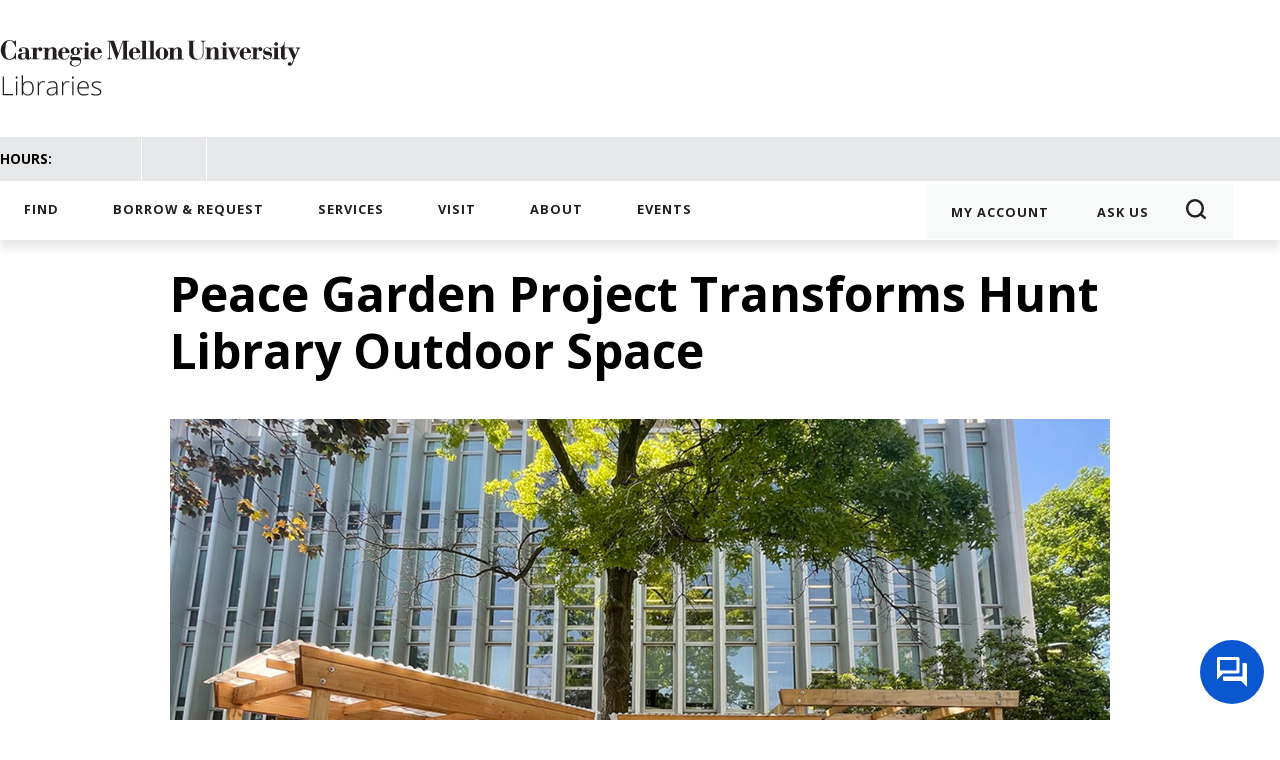

--- FILE ---
content_type: text/html; charset=UTF-8
request_url: https://www.library.cmu.edu/about/news/2024-06/peace-garden
body_size: 11183
content:

<!DOCTYPE html>
<html lang="en" dir="ltr" prefix="og: https://ogp.me/ns#">
  <head>
    <meta charset="utf-8" />
<script async src="https://www.googletagmanager.com/gtag/js?id=G-6Z5FJHJW2Y"></script>
<script>window.dataLayer = window.dataLayer || [];function gtag(){dataLayer.push(arguments)};gtag("js", new Date());gtag("set", "developer_id.dMDhkMT", true);gtag("config", "G-6Z5FJHJW2Y", {"groups":"default","page_placeholder":"PLACEHOLDER_page_location","allow_ad_personalization_signals":false});</script>
<meta name="description" content="Alumnus, professor and former Head of the School of Architecture Stephen Lee, a seasoned educator and leader in architectural design and realization, has been inspiring students through hands-on, practical projects that bring their designs to life. This spring, the Design/Build Studio at the School of Architecture continued developing its Peace Garden Project, an initiative that encompasses both architectural innovation and sustainable design." />
<link rel="canonical" href="https://www.library.cmu.edu/about/news/2024-06/peace-garden" />
<meta name="Generator" content="Drupal 10 (https://www.drupal.org)" />
<meta name="MobileOptimized" content="width" />
<meta name="HandheldFriendly" content="true" />
<meta name="viewport" content="width=device-width, initial-scale=1.0" />

    <title>Peace Garden Project Transforms Hunt Library Outdoor Space | CMU Libraries</title>
      <link href="//library.cmu.edu/favicon.svg" rel="icon"/>

      <link rel="preconnect" href="https://fonts.gstatic.com">
      <link rel="preconnect" href="https://fonts.gstatic.com">
    <link rel="stylesheet" href="https://www.gstatic.com/dialogflow-console/fast/df-messenger/prod/v1/themes/df-messenger-default.css">
<script src="https://www.gstatic.com/dialogflow-console/fast/df-messenger/prod/v1/df-messenger.js"></script>
      <link href="https://fonts.googleapis.com/css2?family=Lobster&family=Open+Sans:ital,wght@0,300;0,400;0,600;0,700;1,300;1,400;1,600;1,700&display=swap" rel="stylesheet">
    <link rel="stylesheet" media="all" href="/sites/default/files/css/css_59H4NyPM6BBn2MiJgkR1n8mSZBkgWkplPPepriXwDIg.css?delta=0&amp;language=en&amp;theme=cmulibrary&amp;include=eJwtxkEOgDAIBMAPVXkTUKIm0CZse-D3enBOo-w2Oifpn3PdFtbUGSgas3-P7Y8kZ9HlU9gPBRoKy4KEYS-f_xqM" />
<link rel="stylesheet" media="all" href="/sites/default/files/css/css_1XbJmlHUZFKah4Yqdi1InSQGv5aWYS8VvXbBhlYODRk.css?delta=1&amp;language=en&amp;theme=cmulibrary&amp;include=eJwtxkEOgDAIBMAPVXkTUKIm0CZse-D3enBOo-w2Oifpn3PdFtbUGSgas3-P7Y8kZ9HlU9gPBRoKy4KEYS-f_xqM" />

    
    <!-- Matomo -->
<script type="text/javascript">
  var _paq = window._paq = window._paq || [];
  /* tracker methods like "setCustomDimension" should be called before "trackPageView" */
  _paq.push(['trackPageView']);
  _paq.push(['enableLinkTracking']);
  (function() {
    var u="//webstats.library.cmu.edu/";
    _paq.push(['setTrackerUrl', u+'matomo.php']);
    _paq.push(['setSiteId', '5']);
    var d=document, g=d.createElement('script'), s=d.getElementsByTagName('script')[0];
    g.type='text/javascript'; g.async=true; g.src=u+'matomo.js'; s.parentNode.insertBefore(g,s);
  })();
</script>
<!-- End Matomo Code -->

<!-- Google tag (gtag.js) --> <script async src="https://www.googletagmanager.com/gtag/js?id=G-36X1HVXDF3"></script> <script> window.dataLayer = window.dataLayer || []; function gtag(){dataLayer.push(arguments);} gtag('js', new Date()); gtag('config', 'G-36X1HVXDF3'); </script>

  </head>
  <body class="title--peace-garden-project-transforms-hunt-library-outdoor-space path-node page-node-type-news" >
        <a href="#main-content" class="visually-hidden focusable skip-link">
      Skip to main content
    </a>
    
      <div class="dialog-off-canvas-main-canvas" data-off-canvas-main-canvas>
    
  <header role="banner">
    <div class="layout-container">
     
    
      <div class="layout-container"><a href = "/"><img alt="Carnegie Mellon University Library Logo" class="liblogo" src="/themes/custom/cmulibrary/images/cmu_libraries_logo.svg" /></a>
<div id="block-hamburgermenu">
<button id="hamburgerbutt" aria-label="Main menu" aria-expanded="false">
<p>
-<br>
-<br>
-</button>
</div></div>
    
   
    
      <script src="//ajax.googleapis.com/ajax/libs/jquery/3.6.0/jquery.min.js"></script> 
<script src="https://cmu.libcal.com/js/hours_today.js"></script> 

<div id = "tophours" style="color:black;"><div class="layout-container">
<a href="/visit" style="color:black;">
<div class="legend">Hours:</div>
	<div class="libraryHoursContainer"><div class="libraryName"></div><div class="libraryHours"></div></div>
	<div class="libraryHoursContainer"><div class="libraryName"></div><div class="libraryHours"></div></div>
	<div class="libraryHoursContainer"><div class="libraryName"></div><div class="libraryHours"></div></div>
</a>
<script>

fetch("https://cmu.libcal.com/api/1.0/hours/7070,7071,7072?key=f350ce8f5f34fd1cae1ccee509352e59").then(function(response){
return response.json();
}).then(function(data) {
           //sigh - javascript date stuff...
           var d = new Date();
           day = d.getDate();
           day = day.toString();
           month = d.getMonth()+1;
           month = month.toString();
           year = d.getUTCFullYear().toString();

           if(day.length===1){
           	day="0"+day;
           }
           if(month.length===1){
           	month="0"+month;
           }
           date = year+'-'+month+'-'+day;
           data.forEach(function callback(loc,index){
           	if(loc['dates'][date]['hours']!==undefined){
           		hours = loc['dates'][date]['hours'][0]['from'] + " - " + loc['dates'][date]['hours'][0]['to'];
           	}
            else if(loc['dates'][date]['status']=="closed"){
                hours="Closed";
            }
           	else{
           	 	hours = loc['dates'][date]['text'];
           	}
           	loc_name = loc['name'];
           	$(".libraryHoursContainer .libraryName")[index].innerHTML=loc_name;
           	$(".libraryHoursContainer .libraryHours")[index].innerHTML=hours;

           });
            
        },
    ).catch(function(error){
    console.error('something went wrong with the hours');
    console.error(error);
    });

</script> 
</div>

</div>
    
       

<div class="menubg">

<nav aria-label="Global links">

<div class = "menu-container">
              <ul class="menu primary">
            <li class = "stickylogo"><a href = "/">
            <img src ="/themes/custom/cmulibrary/images/cmu_libraries_logo.svg" alt="CMU Libraries Logo"></a></li>
                <li class="menu-item">
        <a href="/find" data-drupal-link-system-path="node/2207">Find</a>
              </li>
                <li class="menu-item">
        <a href="/borrow" data-drupal-link-system-path="node/11">Borrow &amp; Request</a>
              </li>
                <li class="menu-item">
        <a href="/services-overview" data-drupal-link-system-path="node/1663">Services</a>
              </li>
                <li class="menu-item">
        <a href="/visit" data-drupal-link-system-path="node/10">Visit</a>
              </li>
                <li class="menu-item">
        <a href="/about" data-drupal-link-system-path="node/13">About</a>
              </li>
                <li class="menu-item">
        <a href="/about/news" target="_blank" data-drupal-link-system-path="node/14">Events</a>
              </li>
        </ul>
  


       


              <ul class="menu secondary">
                    <li class="menu-item">
        <a href="https://cmu.primo.exlibrisgroup.com/discovery/login?vid=01CMU_INST%3A01CMU&amp;lang=en" target="_blank" title="Log in to your account.">My Account</a>
              </li>
                <li class="menu-item">
        <a href="/ask" data-drupal-link-system-path="node/2328">Ask Us</a>
              </li>
                <li class="menu-item">
        <a href="" class="searchtoggle" role="button" title="Click this icon to open a search dialog">Search</a>
              </li>
        </ul>
  

        </div>
        <div class="layout-container" style="position: relative;">
         <form id="searchbox" name="searchbox" action="/site-search" method="get" class="searchbox" aria-hidden="true">
           <input id="magnifyingSearch" type = "text" name = "search" placeholder="search the site..." aria-label="Search term">
          <input type = "submit" name = "submit" value = "submit" aria-label="Submit">
        </form>
        </div>

  

    </div>
  </header>

  <div class = "region region-primary-menu">
    <div class = "menu-container">

  
    </div>

  
</div>
</div>


  <div data-drupal-messages-fallback class="hidden"></div>



  

  <main role="main">
    <a id="main-content" tabindex="-1"></a>    <div class="primary-content layout-container">

      
       
    
      
  <h1 class="page-title"><span class="field field--name-title field--type-string field--label-hidden">Peace Garden Project Transforms Hunt Library Outdoor Space</span>
</h1>


   
    
      
<article data-history-node-id="5948" class="node node--type-news path-peace-garden-project-transforms-hunt-library-outdoor-space node--view-mode-full">
  
      

  
  <div class="node__content">
    <div id="main-news-image">
        <img loading="lazy" src="/sites/default/files/2024-06/peace-garden-hunt-library.jpg" width="1200" height="800" alt="Peace Garden near Hunt Library" />


    
    </div>
    <p><em>by Jasmin Cha</em></p>

<p>Alumnus, professor and former Head of the School of Architecture <a href="https://www.architecture.cmu.edu/profiles/stephen-r-lee" rel=" noopener" target="_blank" title="Contact Stephen Lee.">Stephen Lee</a>, a seasoned educator and leader in architectural design and realization, has been inspiring students through hands-on, practical projects that bring their designs to life. This spring, the Design/Build Studio at the <a href="https://www.architecture.cmu.edu/" rel=" noopener" target="_blank" title="Visit the School of Architecture website.">School of Architecture</a> continued developing its Peace Garden Project, an initiative that encompasses both architectural innovation and sustainable design.</p>

<p>The Peace Garden Project, under Lee's guidance, aims to enhance the quality of life on campus by transforming a virtual design into a tangible, functional space for the CMU community. Located between <a href="/node/5/" title="Visit Hunt Library.">Hunt Library</a> and the Hall of the Arts building, the Peace Garden not only beautifies our campus, but also serves as a delightful retreat for students, faculty, and visitors.</p>
<img alt="Professor Stephen Lee with students in front of their Peace Garden Project." data-entity-type="file" data-entity-uuid="76b16315-75bc-4dd8-adc6-ac82ddb79a5b" src="/sites/default/files/inline-images/peace-garden-project.JPG" class="align-center" width="1200" height="800" loading="lazy">
<p>After his retirement in May 2024, Lee plans to continue contributing to the field by advising and teaching future design-build projects. His passion for architecture was sparked in childhood, designing and building everything from snow forts and minibikes to architectural structures. This hands-on approach has shaped his professional ethos and led to significant contributions to the field, including leading Solar Decathlon teams and numerous design/build studios.</p>

<p>Lee's favorite memory from teaching is the visible joy and pride on his students’ faces as they witness their designs — initially simple marks on paper or pixels on a screen — materialize into full-scale, usable structures. This moment of realization not only encapsulates the essence of architectural education but also reinforces the value of experiential learning. Lee's teaching philosophy is deeply rooted in the idea that students learn best by doing — a concept reinforced by the studio's rigorous hands-on approach, which includes everything from ideation to construction. This methodology not only prepares students for professional practice but also instills in them a profound respect for the craft of building.</p>

<p>As Lee concludes his time on campus, his legacy of fostering practical skills and creative thinking continues to thrive, ensuring that his impact will resonate well beyond his tenure at Carnegie Mellon University. The Peace Garden represents his enduring influence — offering a space that includes the Hunt Library community, students, faculty, and campus visitors to experience the tangible outcomes of educational influence. The Peace Garden will remain a living classroom that will inspire and guide future generations of designers and architects, embodying Lee’s commitment to learning through doing.</p>

<div align="center">
<blockquote class="instagram-media" data-instgrm-permalink="https://www.instagram.com/reel/C7hAvSnxvkE/?utm_source=ig_embed&amp;utm_campaign=loading" data-instgrm-version="14" style=" background:#FFF; border:0; border-radius:3px; box-shadow:0 0 1px 0 rgba(0,0,0,0.5),0 1px 10px 0 rgba(0,0,0,0.15); margin: 1px; max-width:540px; min-width:326px; padding:0; width:99.375%; width:-webkit-calc(100% - 2px); width:calc(100% - 2px);">
<div style="padding:16px;">
<div style=" display: flex; flex-direction: row; align-items: center;">
<div style="background-color: #F4F4F4; border-radius: 50%; flex-grow: 0; height: 40px; margin-right: 14px; width: 40px;">&nbsp;</div>

<div style="display: flex; flex-direction: column; flex-grow: 1; justify-content: center;">
<div style=" background-color: #F4F4F4; border-radius: 4px; flex-grow: 0; height: 14px; margin-bottom: 6px; width: 100px;">&nbsp;</div>

<div style=" background-color: #F4F4F4; border-radius: 4px; flex-grow: 0; height: 14px; width: 60px;">&nbsp;</div>
</div>
</div>

<div style="padding: 19% 0;">&nbsp;</div>

<div style="display:block; height:50px; margin:0 auto 12px; width:50px;"><a href="https://www.instagram.com/reel/C7hAvSnxvkE/?utm_source=ig_embed&amp;utm_campaign=loading" style=" background:#FFFFFF; line-height:0; padding:0 0; text-align:center; text-decoration:none; width:100%;" target="_blank"><svg height="50px" version="1.1" viewBox="0 0 60 60" width="50px" xmlns:xlink="https://www.w3.org/1999/xlink"><g fill="none" fill-rule="evenodd" stroke="none" stroke-width="1"><g fill="#000000" transform="translate(-511.000000, -20.000000)"><g><path d="M556.869,30.41 C554.814,30.41 553.148,32.076 553.148,34.131 C553.148,36.186 554.814,37.852 556.869,37.852 C558.924,37.852 560.59,36.186 560.59,34.131 C560.59,32.076 558.924,30.41 556.869,30.41 M541,60.657 C535.114,60.657 530.342,55.887 530.342,50 C530.342,44.114 535.114,39.342 541,39.342 C546.887,39.342 551.658,44.114 551.658,50 C551.658,55.887 546.887,60.657 541,60.657 M541,33.886 C532.1,33.886 524.886,41.1 524.886,50 C524.886,58.899 532.1,66.113 541,66.113 C549.9,66.113 557.115,58.899 557.115,50 C557.115,41.1 549.9,33.886 541,33.886 M565.378,62.101 C565.244,65.022 564.756,66.606 564.346,67.663 C563.803,69.06 563.154,70.057 562.106,71.106 C561.058,72.155 560.06,72.803 558.662,73.347 C557.607,73.757 556.021,74.244 553.102,74.378 C549.944,74.521 548.997,74.552 541,74.552 C533.003,74.552 532.056,74.521 528.898,74.378 C525.979,74.244 524.393,73.757 523.338,73.347 C521.94,72.803 520.942,72.155 519.894,71.106 C518.846,70.057 518.197,69.06 517.654,67.663 C517.244,66.606 516.755,65.022 516.623,62.101 C516.479,58.943 516.448,57.996 516.448,50 C516.448,42.003 516.479,41.056 516.623,37.899 C516.755,34.978 517.244,33.391 517.654,32.338 C518.197,30.938 518.846,29.942 519.894,28.894 C520.942,27.846 521.94,27.196 523.338,26.654 C524.393,26.244 525.979,25.756 528.898,25.623 C532.057,25.479 533.004,25.448 541,25.448 C548.997,25.448 549.943,25.479 553.102,25.623 C556.021,25.756 557.607,26.244 558.662,26.654 C560.06,27.196 561.058,27.846 562.106,28.894 C563.154,29.942 563.803,30.938 564.346,32.338 C564.756,33.391 565.244,34.978 565.378,37.899 C565.522,41.056 565.552,42.003 565.552,50 C565.552,57.996 565.522,58.943 565.378,62.101 M570.82,37.631 C570.674,34.438 570.167,32.258 569.425,30.349 C568.659,28.377 567.633,26.702 565.965,25.035 C564.297,23.368 562.623,22.342 560.652,21.575 C558.743,20.834 556.562,20.326 553.369,20.18 C550.169,20.033 549.148,20 541,20 C532.853,20 531.831,20.033 528.631,20.18 C525.438,20.326 523.257,20.834 521.349,21.575 C519.376,22.342 517.703,23.368 516.035,25.035 C514.368,26.702 513.342,28.377 512.574,30.349 C511.834,32.258 511.326,34.438 511.181,37.631 C511.035,40.831 511,41.851 511,50 C511,58.147 511.035,59.17 511.181,62.369 C511.326,65.562 511.834,67.743 512.574,69.651 C513.342,71.625 514.368,73.296 516.035,74.965 C517.703,76.634 519.376,77.658 521.349,78.425 C523.257,79.167 525.438,79.673 528.631,79.82 C531.831,79.965 532.853,80.001 541,80.001 C549.148,80.001 550.169,79.965 553.369,79.82 C556.562,79.673 558.743,79.167 560.652,78.425 C562.623,77.658 564.297,76.634 565.965,74.965 C567.633,73.296 568.659,71.625 569.425,69.651 C570.167,67.743 570.674,65.562 570.82,62.369 C570.966,59.17 571,58.147 571,50 C571,41.851 570.966,40.831 570.82,37.631" /></g></g></g></svg></a></div>

<div style="padding-top: 8px;">
<div style=" color:#3897f0; font-family:Arial,sans-serif; font-size:14px; font-style:normal; font-weight:550; line-height:18px;"><a href="https://www.instagram.com/reel/C7hAvSnxvkE/?utm_source=ig_embed&amp;utm_campaign=loading" style=" background:#FFFFFF; line-height:0; padding:0 0; text-align:center; text-decoration:none; width:100%;" target="_blank">View this post on Instagram</a></div>
</div>

<div style="padding: 12.5% 0;">&nbsp;</div>

<div style="display: flex; flex-direction: row; margin-bottom: 14px; align-items: center;">
<div>
<div style="background-color: #F4F4F4; border-radius: 50%; height: 12.5px; width: 12.5px; transform: translateX(0px) translateY(7px);">&nbsp;</div>

<div style="background-color: #F4F4F4; height: 12.5px; transform: rotate(-45deg) translateX(3px) translateY(1px); width: 12.5px; flex-grow: 0; margin-right: 14px; margin-left: 2px;">&nbsp;</div>

<div style="background-color: #F4F4F4; border-radius: 50%; height: 12.5px; width: 12.5px; transform: translateX(9px) translateY(-18px);">&nbsp;</div>
</div>

<div style="margin-left: 8px;">
<div style=" background-color: #F4F4F4; border-radius: 50%; flex-grow: 0; height: 20px; width: 20px;">&nbsp;</div>

<div style=" width: 0; height: 0; border-top: 2px solid transparent; border-left: 6px solid #f4f4f4; border-bottom: 2px solid transparent; transform: translateX(16px) translateY(-4px) rotate(30deg)">&nbsp;</div>
</div>

<div style="margin-left: auto;">
<div style=" width: 0px; border-top: 8px solid #F4F4F4; border-right: 8px solid transparent; transform: translateY(16px);">&nbsp;</div>

<div style=" background-color: #F4F4F4; flex-grow: 0; height: 12px; width: 16px; transform: translateY(-4px);">&nbsp;</div>

<div style=" width: 0; height: 0; border-top: 8px solid #F4F4F4; border-left: 8px solid transparent; transform: translateY(-4px) translateX(8px);">&nbsp;</div>
</div>
</div>

<div style="display: flex; flex-direction: column; flex-grow: 1; justify-content: center; margin-bottom: 24px;">
<div style=" background-color: #F4F4F4; border-radius: 4px; flex-grow: 0; height: 14px; margin-bottom: 6px; width: 224px;">&nbsp;</div>

<div style=" background-color: #F4F4F4; border-radius: 4px; flex-grow: 0; height: 14px; width: 144px;">&nbsp;</div>
</div>

<p style=" color:#c9c8cd; font-family:Arial,sans-serif; font-size:14px; line-height:17px; margin-bottom:0; margin-top:8px; overflow:hidden; padding:8px 0 7px; text-align:center; text-overflow:ellipsis; white-space:nowrap;"><a href="https://www.instagram.com/reel/C7hAvSnxvkE/?utm_source=ig_embed&amp;utm_campaign=loading" style=" color:#c9c8cd; font-family:Arial,sans-serif; font-size:14px; font-style:normal; font-weight:normal; line-height:17px; text-decoration:none;" target="_blank">A post shared by CMU Libraries (@cmulibraries)</a></p>
</div>
</blockquote>
<script async src="//www.instagram.com/embed.js"></script></div>

    
          
              <div class="storymetadata">
        <h4>Tags</h4>
        <ul class="tags">
          <li><a href="/taxonomy/term/231" hreflang="en">New Resources</a></li>
    
        </ul>
      </div>
      </div>
  
</article>

  


    </div>
          <aside class="layout-sidebar-first" role="complementary">
         
    
          <!-- <script src="auth.js"></script> -->
 
<!-- Dialogflow Chatbot Integration -->
<df-messenger
      project-id="ul-vertexai"
      agent-id="8de2d2b3-5795-4cda-9cef-b77416a528e8"
      language-code="en"
      max-query-length="-1"
      intent="WELCOME"
      allow-feedback="all">
      <df-messenger-chat-bubble
        chat-title="Scottai"
        chat-subtitle="CMU Libraries AI Reference Chatbot"
        chat-title-icon="/sites/default/files/Scott_Icon.png"
        bot-writing-text="Scottai is typing..."
        placeholder-text="Type your question here."
        bot-actor-image="/sites/default/files/cmu-scotty-head-scarf.png"
        chat-width="360"
        chat-height="540">
      </df-messenger-chat-bubble>
    </df-messenger>
    <style>

      df-messenger {
        z-index: 999;
        position: fixed;
        --df-messenger-font-color: #000;
        --df-messenger-font-family: Google Sans;
        --df-messenger-chat-background: #ffebee;
        --df-messenger-message-user-background: #d3e3fd;
        --df-messenger-message-bot-background: #fff;
        --df-messenger-titlebar-background: #C41230;
        --df-messenger-titlebar-font-color: #ffffff;
        --df-messenger-titlebar-subtitle-font-color: #ffffff;
        --df-messenger-focus-color-contrast: #ffffff;
        --df-messenger-chat-bubble-background: #0b57d0;
        --df-messenger-chat-bubble-icon-color: white;
        --df-messenger-chat-collapse-icon-color: #ffffff;
        --df-messenger-input-background: #fee2e2;
        --df-messenger-send-icon-color: #C41230;
        --df-messenger-send-icon-color-active: #C41230;
        --df-messenger-send-icon-color-disabled: #C41230;
        --df-messenger-chat-border-radius: 10px;
        
        /* Feedback styling */
        --df-messenger-message-feedback-icon-font-color: #666;
        --df-messenger-message-feedback-icon-font-color-active: #0b57d0;
        --df-messenger-message-feedback-icon-distance: 12px;
        --df-messenger-message-feedback-icon-padding: 4px;
        --df-messenger-message-feedback-icon-background-hover: #f5f5f5;
        --df-messenger-message-feedback-icon-border-radius: 4px;
        
        bottom: 16px;
        right: 16px;

      }

      /* Custom feedback component styling */
      .custom-feedback-container {
        padding: 12px;
        background: #f8f9fa;
        border-radius: 8px;
        margin: 8px 0;
        font-family: 'Google Sans', sans-serif;
      }

      .feedback-question {
        font-size: 14px;
        color: #333;
        margin-bottom: 8px;
        font-weight: 500;
      }

      .feedback-options {
        display: flex;
        flex-wrap: wrap;
        gap: 8px;
      }

      .feedback-chip {
        background: #e3f2fd;
        border: 1px solid #2196f3;
        border-radius: 16px;
        padding: 6px 12px;
        font-size: 12px;
        color: #1976d2;
        cursor: pointer;
        transition: all 0.2s ease;
      }

      .feedback-chip:hover {
        background: #2196f3;
        color: white;
      }

      .feedback-chip.selected {
        background: #2196f3;
        color: white;
      }

      .feedback-textarea {
        width: 100%;
        min-height: 60px;
        border: 1px solid #ddd;
        border-radius: 4px;
        padding: 8px;
        font-size: 12px;
        margin: 8px 0;
        resize: vertical;
        font-family: inherit;
        box-sizing: border-box;
      }

      .feedback-submit {
        background: #0b57d0;
        color: white;
        border: none;
        border-radius: 4px;
        padding: 8px 16px;
        font-size: 12px;
        cursor: pointer;
        transition: background 0.2s ease;
      }

      .feedback-submit:hover {
        background: #0843a8;
      }

      .feedback-buttons {
        display: flex;
        gap: 8px;
        margin-top: 10px;
      }
    </style>
<script>
// Custom Feedback Element for negative feedback only
      class CustomFeedbackElement extends HTMLElement {
        constructor() {
          super();
          this.renderRoot = this.attachShadow({mode: 'open'});
          this.selectedReason = null;
          this.improvementText = '';
          this.problemText = '';
        }

        connectedCallback() {
          this.render();
        }

        render() {
          const style = document.createElement('style');
          style.textContent = `
            .custom-feedback-container {
              padding: 12px;
              background: #f8f9fa;
              border-radius: 8px;
              margin: 8px 0;
              font-family: 'Google Sans', sans-serif;
            }
            .feedback-question {
              font-size: 14px;
              color: #333;
              margin-bottom: 8px;
              font-weight: 500;
            }
            .feedback-options {
              display: flex;
              flex-wrap: wrap;
              gap: 8px;
              margin-bottom: 12px;
            }
            .feedback-chip {
              background: #ffebee;
              border: 1px solid #f44336;
              border-radius: 16px;
              padding: 6px 12px;
              font-size: 12px;
              color: #d32f2f;
              cursor: pointer;
              transition: all 0.2s ease;
            }
            .feedback-chip:hover {
              background: #f44336;
              color: white;
            }
            .feedback-chip.selected {
              background: #f44336;
              color: white;
            }
            .feedback-textarea {
              width: 100%;
              min-height: 50px;
              border: 1px solid #ddd;
              border-radius: 4px;
              padding: 8px;
              font-size: 12px;
              margin-bottom: 8px;
              resize: vertical;
              font-family: inherit;
              box-sizing: border-box;
            }
            .feedback-submit {
              background: #f44336;
              color: white;
              border: none;
              border-radius: 4px;
              padding: 8px 16px;
              font-size: 12px;
              cursor: pointer;
              transition: background 0.2s ease;
            }
            .feedback-submit:hover {
              background: #d32f2f;
            }
          `;

          const wrapper = document.createElement('div');
          wrapper.className = 'custom-feedback-container';

          // negative categories
          const options = [
            'Incorrect information',
            'Not helpful',
            'Confusing response',
            'Missing information',
            'Long response time'
          ];

          wrapper.innerHTML = `
            <div class="feedback-question">What didn't you like about this response?</div>
            <div class="feedback-options">
              ${options.map(option => `
                <span class="feedback-chip" data-option="${option}">${option}</span>
              `).join('')}
            </div>
            <div class="feedback-question">Which part went wrong?</div>
            <textarea class="feedback-textarea" placeholder="Type your answer here..."></textarea>
            <div class="feedback-question">What needs to improve?</div>
            <textarea class="feedback-textarea" placeholder="Type your answer here..."></textarea>
            <button class="feedback-submit">Submit Feedback</button>
          `;

          this.renderRoot.appendChild(style);
          this.renderRoot.appendChild(wrapper);
          this.addEventListeners();
        }

        addEventListeners() {
          const chips = this.renderRoot.querySelectorAll('.feedback-chip');
          const textareas = this.renderRoot.querySelectorAll('.feedback-textarea');
          const submitButton = this.renderRoot.querySelector('.feedback-submit');

          chips.forEach(chip => {
            chip.addEventListener('click', () => {
              chips.forEach(c => c.classList.remove('selected'));
              chip.classList.add('selected');
              this.selectedReason = chip.getAttribute('data-option');
            });
          });

          textareas[0].addEventListener('input', (e) => {
            this.improvementText = e.target.value;
          });

          textareas[1].addEventListener('input', (e) => {
            this.problemText = e.target.value;
          });

          submitButton.addEventListener('click', () => {
            this._onSubmitClick();
          });
        }

        _onSubmitClick() {
          const feedbackData = {
            category: this.selectedReason || 'No category selected',
            whatNeedsToImprove: this.improvementText || '',
            whichPartWentWrong: this.problemText || '',
            timestamp: new Date().toISOString()
          };

          const event = new CustomEvent("df-custom-submit-feedback-clicked", {
            detail: JSON.stringify(feedbackData),
            bubbles: true,
            composed: true,
          });
          
          console.log('Negative feedback submitted:', feedbackData);
          this.dispatchEvent(event);
        }
      }

      // Register the custom element
      (function() {
        customElements.define('df-external-custom-feedback', CustomFeedbackElement);
      })();

      // Simple event handling
      document.addEventListener('DOMContentLoaded', function() {
        const dfMessenger = document.querySelector('df-messenger');
        
        if (dfMessenger) {
          dfMessenger.addEventListener('df-messenger-loaded', function() {
            console.log('Dialogflow Messenger loaded');
          });

          dfMessenger.addEventListener('df-custom-submit-feedback-clicked', function(event) {
            console.log('Feedback data:', event.detail);
          });
        }
      });
</script>
    
  

      </aside>
    
    
  </main>

    <footer role="contentinfo">
      <div class = "layout-container">
      <div class = "footer-links secondary">
      
      </div>
      
      <div class = "socialicons">
      <div class = "footer-links secondary right">
  
      <p><strong>Location</strong></p>
    
      <p><a href="https://www.google.com/maps/place/Warner+Hall,+5000+Forbes+Ave,+Pittsburgh,+PA+15213/@40.4441688,-79.9455665,17z/data=!3m1!4b1!4m5!3m4!1s0x8834f2218bddc99f:0xeea6ccadbf7b721e!8m2!3d40.4441647!4d-79.9433725" target="_blank">5000 Forbes Avenue<br>
          Pittsburgh, PA 15213-3890</a><br>
          <a href="tel:412-268-2444">+1 412-268-2444</a><br>
          <a href="/about/contact">Contact Us</a> | <a href="/node/1700/">Subscribe to our Newsletters</a><br>
          <a href="https://unilib.library.cmu.edu" target="_blank">Staff Portal</a> | <a href="/policies">Policies</a> | <a href="/node/5352/">Accessibility</a> | <a href="/node/4982/">COVID-19 Updates</a><br>
          <a href="https://www.cmu.edu/legal/" target="_blank">Legal Info</a> | <a href="https://www.cmu.edu/" target="_blank">www.cmu.edu</a></p>
    
  </div>
 
    
      <p><a href="/about/giving" target="_blank"><img src = "/themes/custom/cmulibrary/images/give_to_lib_button.png" class="footergive" alt="give to the libraries"></a></p>

    
   
    
      <div class="socialicons">
        <a href="https://www.instagram.com/cmulibraries/" target="_blank"><img src="/themes/custom/cmulibrary/images/insta.svg" alt="instagram"></a>
        <a href="https://www.youtube.com/c/CarnegieMellonUniversityLibraries/videos" target="_blank"><img src="/themes/custom/cmulibrary/images/you.svg" alt="youtube"></a>
        <a href="https://www.linkedin.com/company/cmu-libraries" target="_blank"><img src="/themes/custom/cmulibrary/images/libraries-linkedin.svg" alt="linkedin"></a>
        <a href="https://bsky.app/profile/library.cmu.edu" target="_blank"><img src="/themes/custom/cmulibrary/images/libraries-bluesky.svg" alt="bluesky"></a>
      </div>
    
    <p class="copyright">&copy; 2026 CARNEGIE
      MELLON UNIVERSITY</p>
  



      </div>
      <img class="cmufooterlogo" src="/themes/custom/cmulibrary/images/cmu-lettermark-w.png" alt="CMU logo">
      </div>
    </footer>

  </div>

    
    <script type="application/json" data-drupal-selector="drupal-settings-json">{"path":{"baseUrl":"\/","pathPrefix":"","currentPath":"node\/5948","currentPathIsAdmin":false,"isFront":false,"currentLanguage":"en"},"pluralDelimiter":"\u0003","suppressDeprecationErrors":true,"google_analytics":{"account":"G-6Z5FJHJW2Y","trackOutbound":true,"trackMailto":true,"trackTel":true,"trackDownload":true,"trackDownloadExtensions":"7z|aac|arc|arj|asf|asx|avi|bin|csv|doc(x|m)?|dot(x|m)?|exe|flv|gif|gz|gzip|hqx|jar|jpe?g|js|mp(2|3|4|e?g)|mov(ie)?|msi|msp|pdf|phps|png|ppt(x|m)?|pot(x|m)?|pps(x|m)?|ppam|sld(x|m)?|thmx|qtm?|ra(m|r)?|sea|sit|tar|tgz|torrent|txt|wav|wma|wmv|wpd|xls(x|m|b)?|xlt(x|m)|xlam|xml|z|zip"},"quicklink":{"admin_link_container_patterns":["#block-local-tasks-block a",".block-local-tasks-block a","#drupal-off-canvas a","#toolbar-administration a"],"ignore_admin_paths":true,"ignore_ajax_links":true,"ignore_file_ext":true,"total_request_limit":0,"concurrency_throttle_limit":0,"idle_wait_timeout":2000,"viewport_delay":0,"debug":false,"url_patterns_to_ignore":["user\/logout","#","\/admin","\/edit"]},"user":{"uid":0,"permissionsHash":"d3931732b00e2dce23a55be7a66da115a90c76e5b7c1db05974a65ba0ccdc643"}}</script>
<script src="https://polyfill-fastly.io/v3/polyfill.min.js?features=IntersectionObserver%2CIntersectionObserverEntry%2CURL%2CObject.assign%2CArray.from%2CArray.prototype.includes%2CString.prototype.includes%2CElement.prototype.matches%2CPromise%2CPromise.prototype.finally"></script>
<script src="/sites/default/files/js/js_1NX-6lPOVILXImEzBtL3EBF4CUQB1DrlqEyf3FW7YoE.js?scope=footer&amp;delta=1&amp;language=en&amp;theme=cmulibrary&amp;include=eJxtyUsOgCAQBNELYTgSGYiSlnZG-Sy4vTsXhl3lVboGEavU6TMtCrezuWyWuQdR4exIzf_BPQOpEFr8VysLUPTluI3zAPkC0M4zOA"></script>
<script src="https://unpkg.com/quicklink@2.2.0/dist/quicklink.umd.js"></script>
<script src="/sites/default/files/js/js_PTh5L8k9mcPVyMARpXD82zutrIzIMV4G1y2xlJwHx6A.js?scope=footer&amp;delta=3&amp;language=en&amp;theme=cmulibrary&amp;include=eJxtyUsOgCAQBNELYTgSGYiSlnZG-Sy4vTsXhl3lVboGEavU6TMtCrezuWyWuQdR4exIzf_BPQOpEFr8VysLUPTluI3zAPkC0M4zOA"></script>

  </body>
</html>


--- FILE ---
content_type: image/svg+xml
request_url: https://www.library.cmu.edu/themes/custom/cmulibrary/images/libraries-bluesky.svg
body_size: 826
content:
<svg width="37" height="37" viewBox="0 0 37 37" fill="none" xmlns="http://www.w3.org/2000/svg">
<rect width="37" height="37" fill="white"/>
<path d="M12.552 10.2789C14.9596 12.1363 17.5493 15.9021 18.5001 17.9231C19.4509 15.9023 22.0404 12.1362 24.4481 10.2789C26.1853 8.93876 29 7.90182 29 11.2014C29 11.8604 28.6323 16.7372 28.4167 17.5289C27.6671 20.2815 24.9356 20.9836 22.5059 20.5587C26.753 21.3014 27.8334 23.7617 25.5001 26.2221C21.0688 30.8947 19.131 25.0497 18.6342 23.552C18.5432 23.2774 18.5006 23.149 18.5 23.2582C18.4994 23.149 18.4568 23.2774 18.3658 23.552C17.8692 25.0497 15.9315 30.8948 11.4999 26.2221C9.16658 23.7617 10.247 21.3013 14.4941 20.5587C12.0643 20.9836 9.3328 20.2815 8.58333 17.5289C8.36767 16.7371 8 11.8603 8 11.2014C8 7.90182 10.8148 8.93876 12.5519 10.2789H12.552Z" fill="#131313"/>
</svg>


--- FILE ---
content_type: image/svg+xml
request_url: https://www.library.cmu.edu/themes/custom/cmulibrary/images/cmu_libraries_logo.svg
body_size: 10824
content:
<?xml version="1.0" encoding="utf-8"?>
<!-- Generator: Adobe Illustrator 25.3.1, SVG Export Plug-In . SVG Version: 6.00 Build 0)  -->
<svg version="1.1" id="Layer_1" xmlns="http://www.w3.org/2000/svg" xmlns:xlink="http://www.w3.org/1999/xlink" x="0px" y="0px"
	 viewBox="0 0 361.2 117.1" style="enable-background:new 0 0 361.2 117.1;" xml:space="preserve">
<style type="text/css">
	.st0{enable-background:new    ;}
	.st1{fill:#231F20;}
</style>
<g id="Layer_2_1_">
	<g id="Home">
		<g class="st0">
			<path class="st1" d="M3.2,67V44.3h1.6v21.2h10.8V67H3.2z"/>
			<path class="st1" d="M18.9,45.4c0-1,0.3-1.5,1-1.5c0.3,0,0.6,0.1,0.8,0.4c0.2,0.3,0.3,0.6,0.3,1.1c0,0.5-0.1,0.8-0.3,1.1
				c-0.2,0.3-0.4,0.4-0.8,0.4C19.3,46.9,18.9,46.4,18.9,45.4z M20.7,67h-1.5V50.1h1.5V67z"/>
			<path class="st1" d="M33.5,49.8c2.4,0,4.1,0.7,5.3,2.2s1.8,3.7,1.8,6.5c0,2.8-0.6,5-1.9,6.5c-1.3,1.5-3,2.3-5.3,2.3
				c-1.2,0-2.3-0.2-3.2-0.7c-1-0.5-1.7-1.2-2.3-2.1h-0.1L27.3,67h-1V42.8h1.5v6.1c0,0.9,0,1.8-0.1,2.5l0,1.3h0.1
				c0.6-1,1.4-1.8,2.3-2.2C31.1,50,32.2,49.8,33.5,49.8z M33.5,51.2c-2,0-3.4,0.6-4.3,1.7s-1.3,3-1.3,5.6v0.3c0,2.5,0.4,4.4,1.3,5.5
				c0.9,1.1,2.3,1.7,4.2,1.7c1.8,0,3.2-0.6,4.2-1.9c0.9-1.3,1.4-3.1,1.4-5.5C39,53.6,37.1,51.2,33.5,51.2z"/>
			<path class="st1" d="M51.9,49.8c0.7,0,1.5,0.1,2.3,0.2l-0.3,1.5c-0.7-0.2-1.4-0.3-2.2-0.3c-1.4,0-2.6,0.6-3.5,1.8
				c-0.9,1.2-1.4,2.8-1.4,4.6V67h-1.5V50.1h1.3l0.2,3h0.1c0.7-1.2,1.4-2.1,2.2-2.6C49.9,50,50.8,49.8,51.9,49.8z"/>
			<path class="st1" d="M67.9,67l-0.4-2.7h-0.1c-0.8,1.1-1.7,1.9-2.6,2.3c-0.9,0.5-2,0.7-3.2,0.7c-1.7,0-2.9-0.4-3.9-1.3
				c-0.9-0.8-1.4-2-1.4-3.5c0-1.6,0.7-2.9,2.1-3.8c1.4-0.9,3.4-1.4,6-1.4l3.2-0.1V56c0-1.6-0.3-2.8-1-3.6c-0.7-0.8-1.7-1.2-3.2-1.2
				c-1.6,0-3.2,0.4-4.9,1.3L58,51.1c1.9-0.9,3.7-1.3,5.5-1.3c1.9,0,3.2,0.5,4.2,1.4c0.9,1,1.4,2.5,1.4,4.5V67H67.9z M61.7,65.9
				c1.8,0,3.2-0.5,4.3-1.5c1-1,1.6-2.5,1.6-4.3v-1.7l-3,0.1c-2.4,0.1-4.1,0.5-5.1,1.1c-1,0.6-1.5,1.6-1.5,2.9c0,1.1,0.3,1.9,1,2.5
				C59.6,65.6,60.5,65.9,61.7,65.9z"/>
			<path class="st1" d="M81.2,49.8c0.7,0,1.5,0.1,2.3,0.2l-0.3,1.5c-0.7-0.2-1.4-0.3-2.2-0.3c-1.4,0-2.6,0.6-3.5,1.8
				c-0.9,1.2-1.4,2.8-1.4,4.6V67h-1.5V50.1h1.3l0.2,3h0.1c0.7-1.2,1.4-2.1,2.2-2.6C79.1,50,80.1,49.8,81.2,49.8z"/>
			<path class="st1" d="M86.7,45.4c0-1,0.3-1.5,1-1.5c0.3,0,0.6,0.1,0.8,0.4c0.2,0.3,0.3,0.6,0.3,1.1c0,0.5-0.1,0.8-0.3,1.1
				c-0.2,0.3-0.4,0.4-0.8,0.4C87,46.9,86.7,46.4,86.7,45.4z M88.5,67h-1.5V50.1h1.5V67z"/>
			<path class="st1" d="M100.9,67.3c-2.5,0-4.4-0.8-5.7-2.3c-1.4-1.5-2.1-3.6-2.1-6.4c0-2.7,0.7-4.8,2-6.5c1.3-1.6,3.1-2.4,5.4-2.4
				c2,0,3.6,0.7,4.7,2.1c1.1,1.4,1.7,3.3,1.7,5.7v1.2H94.7c0,2.3,0.6,4.1,1.6,5.3c1.1,1.2,2.6,1.8,4.6,1.8c1,0,1.8-0.1,2.5-0.2
				c0.7-0.1,1.7-0.4,2.8-0.9v1.4c-1,0.4-1.8,0.7-2.6,0.8C102.8,67.2,101.9,67.3,100.9,67.3z M100.5,51.1c-1.6,0-2.9,0.5-3.9,1.6
				c-1,1.1-1.6,2.6-1.7,4.6h10.4c0-2-0.4-3.5-1.3-4.6C103.2,51.7,102,51.1,100.5,51.1z"/>
			<path class="st1" d="M122,62.6c0,1.5-0.6,2.7-1.7,3.5c-1.1,0.8-2.8,1.2-4.9,1.2c-2.3,0-4.1-0.3-5.4-1v-1.7
				c1.7,0.8,3.5,1.3,5.4,1.3c1.7,0,2.9-0.3,3.8-0.8c0.9-0.6,1.3-1.3,1.3-2.2c0-0.8-0.3-1.6-1-2.1c-0.7-0.6-1.8-1.2-3.4-1.7
				c-1.7-0.6-2.9-1.1-3.6-1.6s-1.2-0.9-1.5-1.5c-0.3-0.6-0.5-1.2-0.5-2c0-1.3,0.5-2.3,1.6-3c1.1-0.7,2.5-1.1,4.5-1.1
				c1.8,0,3.6,0.3,5.2,1l-0.6,1.4c-1.7-0.7-3.2-1-4.6-1c-1.4,0-2.5,0.2-3.3,0.7s-1.2,1.1-1.2,1.9c0,0.9,0.3,1.6,0.9,2.1
				c0.6,0.5,1.9,1.1,3.7,1.8c1.5,0.5,2.6,1,3.3,1.5s1.2,0.9,1.6,1.5C121.9,61.2,122,61.8,122,62.6z"/>
		</g>
		<polygon class="st1" points="106.6,9.3 106.6,22.5 108.8,22.5 108.8,23.4 99.9,23.4 99.9,22.5 102.1,22.5 102.1,10.2 100.4,10.2 
			100.4,9.3 		"/>
		<path class="st1" d="M19.2,0.7h-0.8c0,0.7-0.4,1-1.1,1c-1.4,0-3.4-1.7-5.7-1.7C4.9,0,0.9,6.6,0.9,12.4s3.8,11.6,10.3,11.6
			c3.9,0,5.4-1.9,6.4-1.9c0.7,0,0.8,0.6,0.8,1.3h0.9v-8h-0.9l-0.2,1.1c-0.5,2.6-2.5,6.5-6.7,6.5c-3.7,0-5.1-3.2-5.1-11.1
			c0-8.3,2-11.1,5.2-11.1c3.7,0,6.2,4.2,6.8,7.5h0.8L19.2,0.7z"/>
		<path class="st1" d="M30.6,19.6c-0.1,1.7-1,3.1-2.5,3.1c-2.2,0-2.3-1.8-2.3-3.2c0-1.7,0.2-2.8,2.3-3l2.5-0.3L30.6,19.6z
			 M36.4,20.7c0,0.8-0.5,1.8-0.9,1.8c-0.6,0-0.7-0.6-0.7-1.6v-7.4c0-3.7-3.4-4.6-6.7-4.6s-5.5,1.6-5.5,3.4c-0.1,1.1,0.7,2,1.8,2.1
			c0.1,0,0.2,0,0.3,0c1,0.1,1.9-0.6,2-1.6c0-0.1,0-0.2,0-0.3c0-1.6-1.7-1.7-1.7-1.7c0-0.7,1.9-1,3-1c2.4,0,2.7,0.9,2.7,2.8v2.7
			l-3.1,0.3c-2.9,0.2-6.1,1-6.1,4.3c0,2.8,2.5,3.9,5,3.9c1.2,0,3.5-0.5,4.3-2c0.5,1.3,1.8,2.1,3.2,2c2.1,0,3.4-1.2,3.4-3.1
			L36.4,20.7z"/>
		<polygon class="st1" points="334.7,9.2 334.7,22.5 336.9,22.5 336.9,23.4 328,23.4 328,22.5 330.3,22.5 330.3,10.1 328,10.1 
			328,9.2 		"/>
		<path class="st1" d="M142.4,16.1l5.3-15.2h7.3v0.9H153v20.8h2v0.9h-8.8v-0.9h2.1V2h-0.1l-7.5,21.4H140l-7.7-21.8h-0.1v18.2
			c0,2.6,0.7,2.7,2.4,2.7h0.1v0.9h-5.6v-0.9l0,0c1.8,0,2.2-1.1,2.2-2.5V1.8h-2.2V0.8h8.1L142.4,16.1z"/>
		<path class="st1" d="M160.2,14.8v-2.1c0-2.2,0.9-2.8,2-2.8c1.5,0,2,1,2,2.8v2.2L160.2,14.8z M160.2,15.6h8.8
			c0-3.5-3.2-6.8-6.6-6.7c-4,0.2-7.2,3.6-7.1,7.6c0,0,0,0,0,0c-0.2,3.9,2.8,7.1,6.7,7.3c0.1,0,0.3,0,0.4,0c3.9,0,5.9-2.4,6.6-5.6
			h-0.9c-0.7,3-2.3,4.7-4.8,4.7c-3,0-3.3-2.3-3.3-4.5L160.2,15.6z"/>
		<path class="st1" d="M293.4,14.7v-2.1c0-2.1,0.9-2.8,2-2.8c1.5,0,2,1.1,2,2.8v2.1H293.4z M293.4,15.6h8.9c0-3.5-3.2-6.8-6.6-6.7
			c-4,0.2-7.2,3.6-7,7.6c0,0,0,0,0,0c-0.2,3.9,2.8,7.1,6.7,7.3c0.1,0,0.3,0,0.4,0c4,0,5.9-2.4,6.6-5.6h-0.9c-0.7,3-2.3,4.7-4.8,4.7
			c-3,0-3.3-2.3-3.3-4.5L293.4,15.6z"/>
		<polygon class="st1" points="169.1,0.9 169.1,1.7 171.3,1.7 171.3,22.5 169.1,22.5 169.1,23.4 177.9,23.4 177.9,22.5 175.7,22.5 
			175.7,0.9 		"/>
		<polygon class="st1" points="178.5,0.9 178.5,1.7 180.8,1.7 180.8,22.5 178.5,22.5 178.5,23.4 187.4,23.4 187.4,22.5 185.2,22.5 
			185.2,0.9 		"/>
		<path class="st1" d="M197.6,19.5c0,2.4-1,3.4-2.6,3.4s-2.6-1-2.6-3.4v-6.3c0-2.4,1-3.4,2.6-3.4s2.6,1,2.6,3.4V19.5z M202.6,16.4
			c-0.2-4.2-3.7-7.5-7.9-7.4c-4,0.1-7.2,3.4-7.4,7.4c0.2,4.2,3.7,7.5,7.9,7.4C199.2,23.6,202.4,20.4,202.6,16.4"/>
		<path class="st1" d="M225.6,1.6h2.2v14.2c0,5,3.4,8,8.7,8c5.9,0,8.5-3.1,8.5-7.8V3.8c0-1.9,0.5-2.2,1.7-2.2h0.6V0.8h-5.6v0.9h0.4
			c1.6,0,1.9,0.5,1.9,2.4v12.4c0,4.4-2.7,6.4-5.4,6.4c-4.7,0-5.6-3.1-5.9-7.2V1.6h2.1V0.8h-9.1L225.6,1.6z"/>
		<path class="st1" d="M281.1,23.7h0.9l4.8-11.2c1-2.1,1.5-2.4,2.2-2.4h0.3V9.2h-5v0.9h0.6c0.9,0,1.4-0.1,1.4,0.8
			c-0.1,0.7-0.2,1.3-0.5,1.9l-2.2,5.2l-3.5-7.9h1.8V9.2h-8v0.9h1.5L281.1,23.7z"/>
		<path class="st1" d="M316.9,23.7h0.8c0.1-0.5,0.6-0.9,1.1-0.8c0.8,0,1.8,0.8,3.6,0.8c2.9-0.1,5.2-2.4,5.1-5.3
			c0-3.9-2.7-4.2-6.1-4.7c-1.8-0.2-2.8-0.5-2.8-1.9s1.3-2.1,3-2.1c2.4,0,3.3,1.6,4.1,3.7h0.8V8.9h-0.7c0,0.4-0.3,0.7-0.9,0.7
			c-1,0-1.9-0.7-3.3-0.7c-2.6,0-4.8,2.1-4.8,4.7c0,0,0,0,0,0c0,4.1,3.1,4.5,5.6,4.8s3.1,0.4,3.1,1.9c0,1.7-1.4,2.5-3.1,2.5
			c-2.4,0-4.1-2.1-4.7-4.5h-0.8L316.9,23.7z"/>
		<polygon class="st1" points="272.6,9.2 272.6,22.5 274.8,22.5 274.8,23.4 265.9,23.4 265.9,22.5 268.1,22.5 268.1,10.1 
			265.9,10.1 265.9,9.2 		"/>
		<path class="st1" d="M268.1,4.8c0,1.2,1,2.2,2.2,2.2s2.2-1,2.2-2.2s-1-2.2-2.2-2.2l0,0C269.1,2.6,268.2,3.5,268.1,4.8
			C268.1,4.8,268.1,4.8,268.1,4.8"/>
		<path class="st1" d="M330.3,4.8c0,1.2,1,2.2,2.2,2.2s2.2-1,2.2-2.2s-1-2.2-2.2-2.2l0,0C331.3,2.6,330.3,3.5,330.3,4.8
			C330.3,4.8,330.3,4.8,330.3,4.8"/>
		<path class="st1" d="M75,14.8v-2.2c0-2.2,0.9-2.8,2-2.8c1.5,0,2,1.1,2,2.8v2.2H75z M75,15.6h8.8c0-3.5-3.2-6.8-6.6-6.7
			c-4.1,0.2-7.2,3.6-7.1,7.6c0,0,0,0,0,0c-0.2,3.9,2.8,7.1,6.7,7.3c0.1,0,0.3,0,0.4,0c4,0,5.9-2.4,6.6-5.6h-0.9
			c-0.7,3-2.3,4.7-4.8,4.7c-3,0-3.3-2.3-3.3-4.5L75,15.6z"/>
		<path class="st1" d="M113.7,14.8v-2.2c0-2.2,0.9-2.8,2-2.8s2,0.7,2,2.8v2.2H113.7z M113.7,15.6h8.9c0-3.5-3.2-6.8-6.6-6.7
			c-4.1,0.2-7.2,3.6-7.1,7.6c0,0,0,0,0,0c-0.2,3.9,2.8,7.1,6.7,7.3c0.1,0,0.3,0,0.4,0c3.9,0,5.9-2.4,6.6-5.6h-0.9
			c-0.7,3-2.3,4.7-4.8,4.7c-3,0-3.3-2.3-3.3-4.5V15.6z"/>
		<path class="st1" d="M263.1,22.5v-8.7c0-3.5-1.5-5.1-4.5-5.1c-2.2,0-4.2,1.2-5.2,3.1l0,0V9.2h-6.6v0.9h2.2v12.4h-2.2v0.9h8.5v-0.9
			h-1.9V14c0.3-1.2,1.8-3.9,3.5-3.9c1.2,0,1.8,0.4,1.8,2.6v9.9h-1.8v0.9h8.5v-0.9H263.1z"/>
		<path class="st1" d="M209.2,9.3v2.6l0,0c1-1.9,3-3.1,5.2-3.1c3,0,4.5,1.6,4.5,5.1v8.7h2.2v0.9h-8.5v-0.9h1.8v-9.8
			c0-2.2-0.6-2.6-1.8-2.6c-1.8,0-3.3,2.8-3.5,3.9v8.5h1.9v0.9h-8.5v-0.9h2.2V10.2h-2.2V9.3H209.2z"/>
		<path class="st1" d="M68,22.5v-8.7c0-3.5-1.5-5.1-4.5-5.1c-2.2,0-4.2,1.2-5.2,3.1l0,0V9.3h-6.7v0.9h2.2v12.4h-2.2v0.9h8.5v-0.9
			h-1.9v-8.5c0.3-1.2,1.8-3.9,3.5-3.9c1.2,0,1.8,0.4,1.8,2.6v9.8h-1.8v0.9h8.5v-0.9L68,22.5z"/>
		<path class="st1" d="M102.2,4.9c0,1.2,1,2.2,2.2,2.2s2.2-1,2.2-2.2s-1-2.2-2.2-2.2l0,0C103.1,2.7,102.2,3.6,102.2,4.9
			C102.1,4.9,102.1,4.9,102.2,4.9"/>
		<path class="st1" d="M356.2,9.2v0.9c1.4,0,2,0.1,2,0.7c-0.1,0.7-0.2,1.3-0.5,1.9l-2.2,5.2l-3.5-7.9h1.8V9.2h-11.1V2.3h-0.6
			c0,3.4-2.3,6.9-5.5,6.9v0.9h1.7v9.9c-0.1,1.9,1.4,3.6,3.4,3.7c0.1,0,0.1,0,0.2,0c1.8,0.1,3.5-0.9,4.3-2.5l-0.7-0.4
			c-0.4,0.6-0.9,1.4-1.7,1.4c-0.6,0-1-0.5-1-1.5V10.1h4.5l5.9,13.5l-2,4.8l0,0c0,0.1-0.1,0.2-0.2,0.2c-0.1,0-0.2-0.1-0.2-0.2l0,0
			c-0.3-1.2-1.6-1.8-2.7-1.5s-1.8,1.6-1.5,2.7c0.2,0.6,0.6,1.1,1.1,1.4l0,0h0.1l0.1,0.1c0.3,0.1,0.5,0.2,0.8,0.2
			c1.9,0.1,2.8-1.2,3.5-2.6c0.1-0.3,0.3-0.6,0.4-0.9c0.3-0.7,0.8-1.8,1.4-3.2l0,0l0.5-1.3l0,0l4.5-10.7c1-2.1,1.3-2.4,2.5-2.4l0,0
			V9.2H356.2z"/>
		<path class="st1" d="M48.4,8.8c-1.9,0-3.6,1.2-4.2,3h-0.1V9.3h-6.6v0.9h2.2v12.3h-2.2v0.9h9.6v-0.9h-3v-6.9c0-2.1,0.5-4.2,1.9-5.3
			c0.1-0.1,0.2-0.1,0.3,0c0.1,0,0.2,0.2,0.2,0.3l0,0c-0.1,0.3-0.2,0.6-0.2,0.9c0,1.1,0.9,2.1,2,2.1c0,0,0.1,0,0.1,0
			c1.3,0.1,2.4-0.9,2.4-2.2c0,0,0-0.1,0-0.1c0.1-1.3-0.9-2.4-2.2-2.5C48.6,8.8,48.5,8.8,48.4,8.8z"/>
		<path class="st1" d="M96.7,9.8c0.1,0,0.1-0.1,0.2,0c0,0,0,0.1,0,0.2c0,0,0,0,0,0l0,0c-0.4,0.7-0.1,1.5,0.5,1.9
			c0.1,0.1,0.2,0.1,0.3,0.1c0.7,0.2,1.5-0.3,1.7-1c0-0.1,0-0.2,0-0.3c0-0.5-0.3-1-0.8-1.2C98.2,9.1,97.7,9,97.2,9
			c-0.9,0-1.7,0.4-2.4,1l0,0l-0.5-0.3c-1.1-0.6-2.3-0.9-3.6-0.9c-2.7,0-5.6,1.8-5.6,4.7c0,1.8,1.1,3.4,2.7,4v0.1
			c-1.9,0.2-3.3,1.8-3.2,3.7c-0.2,1.4,0.7,2.8,2.1,3.2v0.1c-1.5,0.4-2.6,1.6-2.8,3.2c0,2.4,2.8,4.2,6.3,4.2c4.5,0,7.4-3,7.4-6.9
			c0-3.1-1.5-4.5-4.7-4.5h-5.4c-0.8,0-1.3,0-1.3-0.9s1.2-1.6,2.4-1.6c0.2,0,0.4,0.1,0.7,0.2c0.4,0.1,0.9,0.2,1.3,0.2
			c2.8,0,5.7-1.6,5.7-4.6c0-1.1-0.4-2.2-1.2-3c0,0,0-0.1,0-0.2c0,0,0,0,0,0c0.3-0.2,0.5-0.4,0.8-0.5C96.4,10,96.5,9.9,96.7,9.8
			L96.7,9.8z M92.4,24.6c3.2,0,4,0.1,4,2.1c0,2.3-2.9,4.5-6.1,4.5c-2.9,0-4.3-1.8-4.3-3.3c0.1-1.3,0.6-2.4,1.6-3.3H92.4z M92.9,13.6
			c0,3.7-0.9,3.9-2,3.9s-2-0.2-2-4c0-2.6,0.3-3.7,2-3.7C92.4,9.7,92.9,9.8,92.9,13.6L92.9,13.6z"/>
		<path class="st1" d="M313.5,8.6c-1.9,0-3.6,1.2-4.2,3h-0.1V9.2h-6.6v0.9h2.2v12.3h-2.2v0.9h9.6v-0.9h-3v-6.9
			c0-2.1,0.5-4.2,1.9-5.3c0.1-0.1,0.2-0.1,0.3,0c0.1,0.1,0.2,0.2,0.1,0.3l0,0c-0.1,0.3-0.2,0.6-0.2,0.9c0,1.1,0.9,2.1,2,2.1
			c0,0,0.1,0,0.1,0c1.3,0.1,2.4-0.9,2.4-2.2c0,0,0-0.1,0-0.1c0.1-1.3-0.9-2.4-2.2-2.5C313.7,8.6,313.6,8.6,313.5,8.6z"/>
	</g>
</g>
</svg>


--- FILE ---
content_type: image/svg+xml
request_url: https://www.library.cmu.edu/themes/custom/cmulibrary/images/libraries-linkedin.svg
body_size: 1042
content:
<svg width="37" height="37" viewBox="0 0 37 37" fill="none" xmlns="http://www.w3.org/2000/svg">
<rect width="37" height="37" fill="white"/>
<g clip-path="url(#clip0_1_21)">
<path d="M26.5936 9H10.4027C9.62715 9 9 9.6123 9 10.3693V26.627C9 27.384 9.62715 28 10.4027 28H26.5936C27.3691 28 28 27.384 28 26.6307V10.3693C28 9.6123 27.3691 9 26.5936 9ZM14.6369 25.1908H11.8166V16.1213H14.6369V25.1908ZM13.2268 14.8855C12.3213 14.8855 11.5902 14.1545 11.5902 13.2527C11.5902 12.351 12.3213 11.6199 13.2268 11.6199C14.1285 11.6199 14.8596 12.351 14.8596 13.2527C14.8596 14.1508 14.1285 14.8855 13.2268 14.8855ZM25.1908 25.1908H22.3742V20.7822C22.3742 19.732 22.3557 18.3775 20.9084 18.3775C19.4426 18.3775 19.2199 19.5242 19.2199 20.708V25.1908H16.407V16.1213H19.1086V17.3607H19.1457C19.5205 16.6482 20.4408 15.8949 21.8102 15.8949C24.6639 15.8949 25.1908 17.7727 25.1908 20.2145V25.1908V25.1908Z" fill="black"/>
</g>
<defs>
<clipPath id="clip0_1_21">
<rect width="19" height="19" fill="white" transform="translate(9 9)"/>
</clipPath>
</defs>
</svg>
